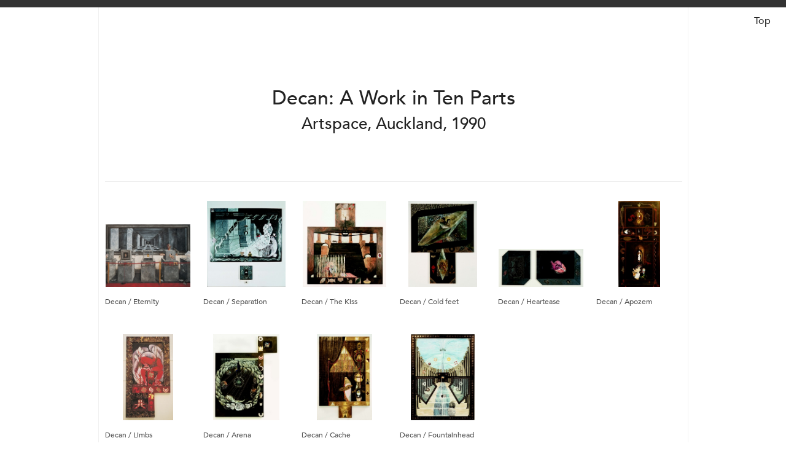

--- FILE ---
content_type: text/html; charset=utf-8
request_url: https://juliamorison.nz/exhibitions/decan-a-work-in-ten-parts-3/
body_size: 15170
content:
<!DOCTYPE html>




<html>
<head>
  <title>Decan: A Work in Ten Parts
    
— Julia Morison, Artist</title>
  <meta name="description" content="I've been practising as a contemporary visual New Zealand artist for four decades working in painting, sculpture, photography and installation. This site is an ongoing archive of my work, commission and editions.">
  <meta name="viewport" content="width=device-width, initial-scale=1.0">
  <script type="text/javascript"
  src="//fast.fonts.com/jsapi/c1920185-e1ff-4f0b-b5d3-78d7011b9cfc.js"></script>
  <link rel="stylesheet" href="/media/CACHE/css/1d6b08b5364b.css" type="text/css" media="all" /><link rel="stylesheet" href="/media/CACHE/css/bd7edb0139ae.css" type="text/css" media="screen and (max-width: 999px)" /><link rel="stylesheet" href="/media/CACHE/css/0e0fddd928b2.css" type="text/css" media="screen and (min-width: 1000px)" />
  <script type="text/javascript" src="/media/CACHE/js/49c337b78c6f.js"></script>
  <!-- Raw JS in /media/j/site.js -->
</head>
<body class=" work-list  exhibition-page">
<div class="wrapper clearfix">
  <a href="/" class="mobile-navigation-trigger"><span></span></a>
  <noscript>
    <p style="font-weight: bold; color: #900; text-align: center;">
      This site depends heavily on Javascript.
    </p>
  </noscript>
  <nav id="site-nav" class="clearfix">
    <div class="column" id="year-column">
      <div class="scrubber"></div>
      <div class="scrubber-indicator">&darr;</div>
      <h2>Element + Form</h2>
      <div class="outer">
        <div class="inner">
          <section class="bio" id="bio">
            <header>
              <h1><a href="/">Julia<br> Morison</a></h1>

              <p class="bio-subhead">New Zealand<br>
                b.1952</p>
            </header>

            <h2></h2>
            <p>This website is an archive of my work. It will hopefully be a useful tool for anyone interested in the work I make as a contemporary visual artist. All works have been posited to a system of 10 separate groups. Each group, I-X is  aligned with a particular material or quality and a geometrical form. This system, which is also a consistent device within many of the works, draws together works with similar preoccupations. Note that this archive is incomplete&mdash; if you own a work that is not featured in this archive, I would be very grateful for your help in providing me with a description and photographic documentation.</p>
<p>&nbsp;</p>
<p>&nbsp;</p>
          </section>
          <h2 class="column-title">Element + Form</h2>
          <ul>
            
            
            <li><a href="/elements/10/"
                   class="element el-10">Transparent + Circle</a></li>
            
            <li><a href="/elements/9/"
                   class="element el-9">Gold + Triangle</a></li>
            
            <li><a href="/elements/8/"
                   class="element el-8">Silver + Vessel</a></li>
            
            <li><a href="/elements/7/"
                   class="element el-7">Mercuric Oxide + Cross</a></li>
            
            <li><a href="/elements/6/"
                   class="element el-6">Blood + Twist</a></li>
            
            <li><a href="/elements/5/"
                   class="element el-5">Pearl + Spiral</a></li>
            
            <li><a href="/elements/4/"
                   class="element el-4">Shit + Arrow</a></li>
            
            <li><a href="/elements/3/"
                   class="element el-3">Clay + Vesica Piscis</a></li>
            
            <li><a href="/elements/2/"
                   class="element el-2">Ash + Pedestal</a></li>
            
            <li><a href="/elements/1/"
                   class="element el-1">Lead + Square</a></li>
            
          </ul>
        </div>
      </div>
    </div>
    <div class="column" id="suite-column">
      <div class="scrubber"></div>
      <div class="scrubber-indicator">&darr;</div>
      <h2>Artwork</h2>
      <div class="outer">
        <div class="inner">
          
          <h2 class="column-title">Artwork</h2>
          <ul>
            
            
            <li class="year">2025</li>
            
            <li>
              <a href="/suites/arcana/">Arcana</a>
              
            </li>
            
            
            <li class="year">2024</li>
            
            <li>
              <a href="/suites/meditations/">Meditations</a>
              
            </li>
            
            
            <li class="year">2023</li>
            
            <li>
              <a href="/suites/omnium-gatherum-fleshed-out/">Omnium Gatherum: Fleshed Out</a>
              
            </li>
            
            
            <li class="year">2022</li>
            
            <li>
              <a href="/suites/omnium-gatherum-36-degrees-of-separation/">Omnium Gatherum: 3(.)6 degrees of separation</a>
              
            </li>
            
            
            <li>
              <a href="/suites/segue-b/">Segue B</a>
              
            </li>
            
            
            <li>
              <a href="/suites/vademecum-ii/">Vademecum II</a>
              
            </li>
            
            
            <li class="year">2021</li>
            
            <li>
              <a href="/suites/omnium-gatherum-alembic/">Omnium Gatherum: Alembic</a>
              
            </li>
            
            
            <li>
              <a href="/suites/square-deal/">Square Deal</a>
              
            </li>
            
            
            <li class="year">2020</li>
            
            <li>
              <a href="/suites/segue/">Segue</a>
              
            </li>
            
            
            <li>
              <a href="/suites/segue-inglio-print/">Segue- Inglio print</a>
              <span class="editions"></span>
            </li>
            
            
            <li class="year">2019</li>
            
            <li>
              <a href="/suites/umer/">Um/Er</a>
              
            </li>
            
            
            <li class="year">2018</li>
            
            <li>
              <a href="/suites/omnium-gatherum-issue/">Omnium Gatherum: Issue</a>
              
            </li>
            
            
            <li>
              <a href="/suites/omnium-gatherum-nervous/">Omnium Gatherum: Nervous</a>
              
            </li>
            
            
            <li>
              <a href="/suites/shawl-omnium-gatherum/">Shawl: Omnium Gatherum</a>
              <span class="editions">Edition of 50 </span>
            </li>
            
            
            <li>
              <a href="/suites/star-folly-concept/">Star Folly- Concept</a>
              
            </li>
            
            
            <li>
              <a href="/suites/things-yet-to-be-named/">Things yet to be named</a>
              
            </li>
            
            
            <li>
              <a href="/suites/wall-woorms-to-be-worn/">Wall woorms to be worn</a>
              
            </li>
            
            
            <li class="year">2017</li>
            
            <li>
              <a href="/suites/omnium-gatherum-holey/">Omnium Gatherum: Holey</a>
              
            </li>
            
            
            <li>
              <a href="/suites/stair-folly-concept/">Stair Folly- Concept</a>
              
            </li>
            
            
            <li>
              <a href="/suites/things-on-the-wall/">Things on the Wall</a>
              
            </li>
            
            
            <li class="year">2016</li>
            
            <li>
              <a href="/suites/a-trifling-investment-of-fact/">A Trifling Investment of Fact</a>
              
            </li>
            
            
            <li>
              <a href="/suites/omnium-gatherum-pheromone/">Omnium Gatherum: Pheromone</a>
              
            </li>
            
            
            <li>
              <a href="/suites/omnium-gatherum-tangent/">Omnium Gatherum: Tangent</a>
              
            </li>
            
            
            <li>
              <a href="/suites/order-matters/">Order Matters</a>
              
            </li>
            
            
            <li class="year">2015</li>
            
            <li>
              <a href="/suites/flipside/">Flipside</a>
              
            </li>
            
            
            <li>
              <a href="/suites/omnium-gatherum-ephemeridae/">Omnium Gatherum: Ephemeridae</a>
              <span class="editions">Collaboration with Aaron Beehre. Unbound book of twenty leaves printed on Somerset Velvet paper on Risograph press. Encased in hand-stamped leather wallet. Edition of 20</span>
            </li>
            
            
            <li>
              <a href="/suites/omnium-gatherum-hooked-up/">Omnium Gatherum: Hooked up</a>
              
            </li>
            
            
            <li class="year">2014</li>
            
            <li>
              <a href="/suites/headcase/">Head[case]</a>
              
            </li>
            
            
            <li>
              <a href="/suites/headcase-drawings/">Head[case] drawings</a>
              
            </li>
            
            
            <li class="year">2013</li>
            
            <li>
              <a href="/suites/2000-grounds-for-error/">2000 Grounds for Error</a>
              
            </li>
            
            
            <li>
              <a href="/suites/ouroboruswooorm/">Ouroborus/Wooorm</a>
              
            </li>
            
            
            <li>
              <a href="/suites/tree-houses-for-swamp-dwellers/">Tree Houses for Swamp Dwellers</a>
              
            </li>
            
            
            <li class="year">2012</li>
            
            <li>
              <a href="/suites/aibohphobia/">Aibohphobia</a>
              
            </li>
            
            
            <li>
              <a href="/suites/an-oval-is-an-longated-circle-like-an-egg/">An oval is an longated circle like an egg</a>
              
            </li>
            
            
            <li>
              <a href="/suites/mousings/">M(o)usings</a>
              
            </li>
            
            
            <li>
              <a href="/suites/myriorama-nec-office-wellington/">Myriorama- NEC office, Wellington</a>
              
            </li>
            
            
            <li>
              <a href="/suites/ovoid/">Ovoid</a>
              
            </li>
            
            
            <li class="year">2011</li>
            
            <li>
              <a href="/suites/grid/">Grid</a>
              
            </li>
            
            
            <li>
              <a href="/suites/monochromes-in-liqueurfaction/">Monochromes in Liqueurfaction</a>
              
            </li>
            
            
            <li>
              <a href="/suites/myriorama-sargeant/">Myriorama- Sargeant</a>
              
            </li>
            
            
            <li>
              <a href="/suites/things/">Things</a>
              
            </li>
            
            
            <li>
              <a href="/suites/things-giclee-print/">Things [giclee print]</a>
              <span class="editions">Edition of 20</span>
            </li>
            
            
            <li class="year">2010</li>
            
            <li>
              <a href="/suites/myriorama-christchurch-city-council/">Myriorama- Christchurch City Council</a>
              
            </li>
            
            
            <li>
              <a href="/suites/myriorama-suter-gallery/">Myriorama- Suter Gallery</a>
              
            </li>
            
            
            <li>
              <a href="/suites/myriorama-sydney-opera-house/">Myriorama- Sydney Opera House</a>
              
            </li>
            
            
            <li>
              <a href="/suites/myriorama-two-rooms/">Myriorama- Two Rooms</a>
              
            </li>
            
            
            <li class="year">2009</li>
            
            <li>
              <a href="/suites/myriorama-adam-gallery/">Myriorama- Adam Gallery</a>
              
            </li>
            
            
            <li>
              <a href="/suites/myriorama-foyer-auckland/">Myriorama- foyer Auckland</a>
              
            </li>
            
            
            <li>
              <a href="/suites/myriorama-set-pieces/">Myriorama- set pieces</a>
              
            </li>
            
            
            <li>
              <a href="/suites/wayzgoose-2/">Wayzgoose</a>
              <span class="editions"></span>
            </li>
            
            
            <li class="year">2008</li>
            
            <li>
              <a href="/suites/myrioama-ramp-gallery/">Myrioama- Ramp Gallery</a>
              
            </li>
            
            
            <li>
              <a href="/suites/myriorama-64zero3/">Myriorama, 64zero3</a>
              
            </li>
            
            
            <li>
              <a href="/suites/myriorama-tauranga/">Myriorama- Tauranga</a>
              
            </li>
            
            
            <li>
              <a href="/suites/myriorama-two-rooms-2/">Myriorama- Two Rooms</a>
              
            </li>
            
            
            <li>
              <a href="/suites/ringing-the-changes/">Ringing the Changes</a>
              <span class="editions">60 monoprints</span>
            </li>
            
            
            <li class="year">2007</li>
            
            <li>
              <a href="/suites/1m0n0chr0mes-a-loop-around-a-loop-dunedin/">1,m0n0chr0mes: &#39;a loop around a loop&#39; Dunedin</a>
              
            </li>
            
            
            <li>
              <a href="/suites/la-derrierriere-dada/">La derrierriere d&#39;Ada</a>
              
            </li>
            
            
            <li class="year">2006</li>
            
            <li>
              <a href="/suites/1m0n0chr0mes-a-loop-around-a-loop-christchurch-art/">1,m0n0chr0mes: &#39;a loop around a loop&#39; Christchurch Art Gallery</a>
              
            </li>
            
            
            <li>
              <a href="/suites/flotsam-jetsam/">Flotsam &amp; Jetsam</a>
              <span class="editions">Edition:20</span>
            </li>
            
            
            <li>
              <a href="/suites/gargantuas-petticoat/">Gargantua&#39;s Petticoat</a>
              
            </li>
            
            
            <li>
              <a href="/suites/greys-anatomy/">Grey&#39;s Anatomy</a>
              
            </li>
            
            
            <li class="year">2005</li>
            
            <li>
              <a href="/suites/gobsmack-flabbergast/">Gobsmack &amp; Flabbergast</a>
              
            </li>
            
            
            <li class="year">2003</li>
            
            <li>
              <a href="/suites/no-names-for-things-no-string-for/">no names for things no string for</a>
              
            </li>
            
            
            <li>
              <a href="/suites/threadbare/">Threadbare</a>
              
            </li>
            
            
            <li class="year">2002</li>
            
            <li>
              <a href="/suites/space-invaders/">Space Invaders</a>
              
            </li>
            
            
            <li>
              <a href="/suites/square-off/">Square off</a>
              
            </li>
            
            
            <li class="year">2001</li>
            
            <li>
              <a href="/suites/crossing-the-rubicon/">Crossing the Rubicon</a>
              
            </li>
            
            
            <li>
              <a href="/suites/from-the-book-of-shadows/">From the Book of Shadows</a>
              
            </li>
            
            
            <li>
              <a href="/suites/teaching-aids/">Teaching Aids</a>
              
            </li>
            
            
            <li>
              <a href="/suites/whoopee/">Whoopee</a>
              
            </li>
            
            
            <li class="year">2000</li>
            
            <li>
              <a href="/suites/centrefolds/">Centrefolds</a>
              
            </li>
            
            
            <li>
              <a href="/suites/eraser/">Eraser</a>
              
            </li>
            
            
            <li>
              <a href="/suites/erasure/">Erasure</a>
              
            </li>
            
            
            <li class="year">1999</li>
            
            <li>
              <a href="/suites/amperzand/">Amperzand</a>
              
            </li>
            
            
            <li class="year">1998</li>
            
            <li>
              <a href="/suites/1m0n0chr0mes-lancien-college-des-jesuites-reims-fr/">1,m0n0chr0mes: L’Ancien Collège des Jésuites, Reims, France</a>
              
            </li>
            
            
            <li>
              <a href="/suites/edicts/">Edicts</a>
              
            </li>
            
            
            <li>
              <a href="/suites/tondo/">Tondo</a>
              
            </li>
            
            
            <li class="year">1997</li>
            
            <li>
              <a href="/suites/1m0n0chr0mes-diptychs/">1,m0n0chr0mes: diptychs</a>
              
            </li>
            
            
            <li>
              <a href="/suites/1m0n0chr0mes-jensen-gallery-auckland/">1,m0n0chr0mes: Jensen Gallery, Auckland</a>
              
            </li>
            
            
            <li>
              <a href="/suites/1m0n0chr0mes-jonathan-smart-christchurch/">1,m0n0chr0mes: Jonathan Smart, Christchurch</a>
              
            </li>
            
            
            <li>
              <a href="/suites/from-1m0n0chr0mes/">From 1,m0n0chr0mes</a>
              
            </li>
            
            
            <li>
              <a href="/suites/material-evidence-100-headless-woman-collaboration/">Material Evidence: 100-headless woman. Collaboration with Martin Grant.</a>
              
            </li>
            
            
            <li class="year">1996</li>
            
            <li>
              <a href="/suites/1m0n0chr0mes-annex-gallery-christchurch/">1,m0n0chr0mes: Annex Gallery, Christchurch</a>
              
            </li>
            
            
            <li>
              <a href="/suites/command-a-view-of-a-distant-cry-wide-of-the-mark/">Command a view of a distant cry wide of the mark</a>
              
            </li>
            
            
            <li>
              <a href="/suites/stuttering/">StutterinG</a>
              
            </li>
            
            
            <li class="year">1995</li>
            
            <li>
              <a href="/suites/1m0n0chr0mes/">1,m0n0chr0mes</a>
              <span class="editions">unlimited edition</span>
            </li>
            
            
            <li>
              <a href="/suites/1m0n0chr0mes-new-gallery-auckland/">1,m0n0chr0mes: New Gallery, Auckland</a>
              
            </li>
            
            
            <li>
              <a href="/suites/100-headless-woman/">100 Headless Woman</a>
              
            </li>
            
            
            <li>
              <a href="/suites/angelfly/">Angel/Fly</a>
              
            </li>
            
            
            <li>
              <a href="/suites/bloodwite/">Bloodwite</a>
              
            </li>
            
            
            <li>
              <a href="/suites/conversing-with-loplop/">Conversing with Loplop</a>
              
            </li>
            
            
            <li>
              <a href="/suites/sugar-daddy/">Sugar Daddy</a>
              
            </li>
            
            
            <li class="year">1994</li>
            
            <li>
              <a href="/suites/decanted/">Decanted</a>
              
            </li>
            
            
            <li>
              <a href="/suites/end-to-begin/">End to Begin</a>
              
            </li>
            
            
            <li class="year">1993</li>
            
            <li>
              <a href="/suites/love-philtres/">Love Philtres</a>
              
            </li>
            
            
            <li class="year">1992</li>
            
            <li>
              <a href="/suites/book-for-micromegus/">Book for Micromegus</a>
              
            </li>
            
            
            <li>
              <a href="/suites/codex/">Codex</a>
              
            </li>
            
            
            <li>
              <a href="/suites/encyclopedia/">Encyclopedia</a>
              
            </li>
            
            
            <li>
              <a href="/suites/i-ching/">I Ching</a>
              
            </li>
            
            
            <li>
              <a href="/suites/melancholia/">Melancholia</a>
              
            </li>
            
            
            <li>
              <a href="/suites/olivia/">O&#39;Livia</a>
              
            </li>
            
            
            <li class="year">1991</li>
            
            <li>
              <a href="/suites/amalgame/">Amalgame</a>
              
            </li>
            
            
            <li>
              <a href="/suites/carnet-de-voyage/">Carnet de Voyage</a>
              
            </li>
            
            
            <li>
              <a href="/suites/objet-trouve/">Objet Trouve</a>
              
            </li>
            
            
            <li class="year">1989</li>
            
            <li>
              <a href="/suites/decan/">Decan</a>
              
            </li>
            
            
            <li>
              <a href="/suites/quiddities/">Quiddities</a>
              
            </li>
            
            
            <li>
              <a href="/suites/yum-yum-blind-man/">Yum Yum &amp; Blind Man</a>
              
            </li>
            
            
            <li class="year">1986</li>
            
            <li>
              <a href="/suites/somniloquist/">Somniloquist</a>
              
            </li>
            
            
            <li>
              <a href="/suites/vademecum/">Vademecum</a>
              
            </li>
            
            
            <li class="year">1985</li>
            
            <li>
              <a href="/suites/godog/">Godog</a>
              
            </li>
            
            
            <li>
              <a href="/suites/golem/">Golem</a>
              
            </li>
            
            
            <li class="year">1984</li>
            
            <li>
              <a href="/suites/accessories-for-a-soft-machine/">Accessories for a Soft Machine</a>
              
            </li>
            
            
            <li>
              <a href="/suites/equivocation/">Equivocation</a>
              
            </li>
            
            
            <li>
              <a href="/suites/portrait-of-henry-gray/">Portrait of Henry Gray</a>
              
            </li>
            
            
            <li class="year">1982</li>
            
            <li>
              <a href="/suites/drawing-towards-rhombus/">Drawing towards rhombus</a>
              
            </li>
            
            
            <li>
              <a href="/suites/rhombus/">Rhombus</a>
              
            </li>
            
            
            <li class="year">1981</li>
            
            <li>
              <a href="/suites/inclination/">Inclination</a>
              
            </li>
            
            
            <li>
              <a href="/suites/wedge/">Wedge</a>
              
            </li>
            
            
            <li class="year">1979</li>
            
            <li>
              <a href="/suites/obverse-reverse/">Obverse Reverse</a>
              
            </li>
            
            
            <li>
              <a href="/suites/twist/">Twist</a>
              
            </li>
            
            
            <li class="year">1978</li>
            
            <li>
              <a href="/suites/a-random-drawing/">a random drawing</a>
              
            </li>
            
            
            <li class="year">1976</li>
            
            <li>
              <a href="/suites/align-to-a-line/">Align to a line</a>
              
            </li>
            
            
            <li>
              <a href="/suites/all-the-same-antithesis-plvi/">All the same… Antithesis Pl.VI</a>
              
            </li>
            
            
            <li>
              <a href="/suites/mute-echo/">Mute Echo</a>
              
            </li>
            
            
            <li class="year">1974</li>
            
            <li>
              <a href="/suites/untitled-drawing/">Untitled drawing</a>
              
            </li>
            
          </ul>
        </div>
      </div>
    </div>
    <div class="column" id="exhibition-column">
      <div class="scrubber"></div>
      <div class="scrubber-indicator">&darr;</div>
      <h2>Exhibition</h2>
      <div class="outer">
        <div class="inner">
          
          <h2 class="column-title">Exhibition</h2>
          <ul>
            
            
            <li class="year">2025</li>
            
            <li>
              <a href="/exhibitions/drawings-from-1982-2025/">
                <em>Drawings from 1982-2025</em> Jonathan Smart Gallery, Christchurch
              </a>
            </li>
            
            
            <li>
              <a href="/exhibitions/sydney-contemporary/">
                <em>Sydney Contemporary</em> Australia
              </a>
            </li>
            
            
            <li class="year">2024</li>
            
            <li>
              <a href="/exhibitions/entelechy/">
                <em>Entelechy</em> Webbs Gallery, Wellington
              </a>
            </li>
            
            
            <li>
              <a href="/exhibitions/ode-to-hilma-julia-morison/">
                <em>Ode to Hilma: Julia Morison</em> Wellington City Gallery
              </a>
            </li>
            
            
            <li>
              <a href="/exhibitions/art-fair-2024-emily-gardenerjonathan-smart/">
                <em>Art Fair 2024; Emily Gardener/Jonathan Smart</em> Auckland
              </a>
            </li>
            
            
            <li>
              <a href="/exhibitions/vademecum-ii/">
                <em>Vademecum II</em> Webbs Gallery, Wellington
              </a>
            </li>
            
            
            <li class="year">2023</li>
            
            <li>
              <a href="/exhibitions/art-fair-trish-clark/">
                <em>Art Fair: Trish Clark</em> Auckland
              </a>
            </li>
            
            
            <li>
              <a href="/exhibitions/live-another-day/">
                <em>Live another day</em> Nadene Milne Gallery, Christchurch
              </a>
            </li>
            
            
            <li class="year">2022</li>
            
            <li>
              <a href="/exhibitions/36-degrees-of-separation/">
                <em>3(.)6 degrees of separation</em> Jonathan Smart Gallery, Christchurch
              </a>
            </li>
            
            
            <li>
              <a href="/exhibitions/hindsight-2/">
                <em>Hindsight</em> Trish Clark Gallery
              </a>
            </li>
            
            
            <li class="year">2021</li>
            
            <li>
              <a href="/exhibitions/omnium-gatherum-alembic/">
                <em>Omnium Gatherum: Alembic</em> Sumer Gallery, Tauranga
              </a>
            </li>
            
            
            <li>
              <a href="/exhibitions/sumer-at-auckland-art-fair/">
                <em>Sumer at Auckland Art Fair</em> Auckland
              </a>
            </li>
            
            
            <li>
              <a href="/exhibitions/headcase-5/">
                <em>Head[case]</em> Tauranga Art Gallery
              </a>
            </li>
            
            
            <li>
              <a href="/exhibitions/headcase-6/">
                <em>Head[case]</em> Adam Gallery, Auckland
              </a>
            </li>
            
            
            <li>
              <a href="/exhibitions/all-that-is-solid-melts/">
                <em>All That Is Solid Melts</em> Auckland Art Gallery
              </a>
            </li>
            
            
            <li>
              <a href="/exhibitions/headcase-7/">
                <em>Head[case]</em> Sargeant Gallery, Whanganui
              </a>
            </li>
            
            
            <li class="year">2020</li>
            
            <li>
              <a href="/exhibitions/segue/">
                <em>Segue</em> Jonathan Smart Gallery, Christchurch
              </a>
            </li>
            
            
            <li>
              <a href="/exhibitions/headcase-4/">
                <em>Head[case]</em> Objectspace
              </a>
            </li>
            
            
            <li>
              <a href="/exhibitions/myriorama-11/">
                <em>Myriorama 11</em> Sumer Gallery, Tauranga
              </a>
            </li>
            
            
            <li class="year">2019</li>
            
            <li>
              <a href="/exhibitions/headcase-3/">
                <em>Head[case]</em> Christchurch Art Gallery
              </a>
            </li>
            
            
            <li>
              <a href="/exhibitions/the-head-and-the-heart/">
                <em>The Head and the Heart</em> Jonathan Smart Gallery, Christchurch
              </a>
            </li>
            
            
            <li>
              <a href="/exhibitions/umer/">
                <em>Um/Er</em> Two Rooms Gallery, Auckland
              </a>
            </li>
            
            
            <li>
              <a href="/exhibitions/roundabout/">
                <em>Roundabout</em> Jonathan Smart Gallery, Christchurch
              </a>
            </li>
            
            
            <li class="year">2018</li>
            
            <li>
              <a href="/exhibitions/jonathan-smart-gallery/">
                <em>Jonathan Smart Gallery</em> Auckland Art Fair
              </a>
            </li>
            
            
            <li>
              <a href="/exhibitions/rock-n-roll-30-yrs-on/">
                <em>Rock n Roll: 30 yrs on</em> Jonathan Smart Gallery, Chrsitchurch
              </a>
            </li>
            
            
            <li>
              <a href="/exhibitions/omnium-gatherum-5th-iteration/">
                <em>Omnium Gatherum: 5th Iteration</em> Jonathan Smart Gallery, Christchurch
              </a>
            </li>
            
            
            <li class="year">2017</li>
            
            <li>
              <a href="/exhibitions/tai-tapu-sculpture/">
                <em>Tai Tapu Sculpture.</em> Tai Tapu,Christchurch 
              </a>
            </li>
            
            
            <li>
              <a href="/exhibitions/the-river-lie-suter-gallery/">
                <em>The River Lie, Suter Gallery</em> Nelson
              </a>
            </li>
            
            
            <li>
              <a href="/exhibitions/things-from-the-book-of-shadows/">
                <em>Things from the Book of Shadows</em> Two Rooms, Auckland
              </a>
            </li>
            
            
            <li>
              <a href="/exhibitions/open-studio/">
                <em>Open Studio</em> Christchurch
              </a>
            </li>
            
            
            <li class="year">2016</li>
            
            <li>
              <a href="/exhibitions/spirit-level-yellow-house-gallery/">
                <em>Spirit Level, Yellow House Gallery</em> Sydney
              </a>
            </li>
            
            
            <li>
              <a href="/exhibitions/omnium-gatherum-2/">
                <em>Omnium Gatherum</em> Jonathan Smart Gallery, Christchurch
              </a>
            </li>
            
            
            <li>
              <a href="/exhibitions/omnium-gatherum-two-rooms/">
                <em>Omnium Gatherum, Two Rooms</em> Auckland
              </a>
            </li>
            
            
            <li>
              <a href="/exhibitions/undreamed-of-50-years-of-frances-hodgkins-fellowsh/">
                <em>Undreamed of... 50 years of Frances Hodgkins Fellowship</em> Hocken Library &amp; Dunedin Public Art Galleru
              </a>
            </li>
            
            
            <li>
              <a href="/exhibitions/the-xx-factor/">
                <em>The XX Factor</em> Trish Clark Gallery, Auckland
              </a>
            </li>
            
            
            <li>
              <a href="/exhibitions/julia-morison-7-great-paintings-from-the-80s/">
                <em>Julia Morison: 7 Great paintings from the 80&#39;s</em> Nadene Milne Gallery, Arrowtown
              </a>
            </li>
            
            
            <li>
              <a href="/exhibitions/handbuilt/">
                <em>Handbuilt</em> Two Rooms Gallery, Auckland
              </a>
            </li>
            
            
            <li>
              <a href="/exhibitions/vibre-group-exhibition/">
                <em>Vibre - group exhibition</em> Jonathan Smart Gallery, Chrsitchurch
              </a>
            </li>
            
            
            <li class="year">2015</li>
            
            <li>
              <a href="/exhibitions/headcase/">
                <em>Head[case]</em> Two Rooms, Auckland
              </a>
            </li>
            
            
            <li>
              <a href="/exhibitions/implicated-and-immune/">
                <em>Implicated and Immune</em> Michael Lett Gallery, Auckland
              </a>
            </li>
            
            
            <li>
              <a href="/exhibitions/omnium-gatherum/">
                <em>Omnium Gatherum</em> Bartley + Company Art, Wellington
              </a>
            </li>
            
            
            <li class="year">2014</li>
            
            <li>
              <a href="/exhibitions/headcase-2/">
                <em>Head[case]</em> Bartley + Company Art, Wellington
              </a>
            </li>
            
            
            <li>
              <a href="/exhibitions/2000-grounds-for-error-4/">
                <em>2000 Grounds for Error</em> Nadene Milne Gallery, Arrowtown
              </a>
            </li>
            
            
            <li>
              <a href="/exhibitions/2000-grounds-for-error-3/">
                <em>2000 Grounds for Error</em> Jonathan Smart Gallery, Christchurch
              </a>
            </li>
            
            
            <li>
              <a href="/exhibitions/choice/">
                <em>Choice</em> Jonathan Smart Gallery, Christchurch
              </a>
            </li>
            
            
            <li>
              <a href="/exhibitions/collected-fictions/">
                <em>Collected Fictions</em> Te Manawa, Palmerston North
              </a>
            </li>
            
            
            <li>
              <a href="/exhibitions/loaded/">
                <em>Loaded</em> Enjoy, Wellington
              </a>
            </li>
            
            
            <li class="year">2013</li>
            
            <li>
              <a href="/exhibitions/2552/">
                <em>25:52</em> Jonathan Smart Gallery
              </a>
            </li>
            
            
            <li>
              <a href="/exhibitions/2000-grounds-for-error/">
                <em>2000 Grounds for Error</em> Two Rooms, Auckland
              </a>
            </li>
            
            
            <li>
              <a href="/exhibitions/tree-houses-for-swamp-dwellers/">
                <em>Tree Houses for Swamp Dwellers</em> Public Sculpture, Christchurch
              </a>
            </li>
            
            
            <li>
              <a href="/exhibitions/ouroborus-wooorm/">
                <em>Ouroborus / Wooorm</em> Botanical Gardens, Dunedin
              </a>
            </li>
            
            
            <li class="year">2012</li>
            
            <li>
              <a href="/exhibitions/meet-me-on-the-other-side/">
                <em>Meet me on the other side</em> Ng Building, Christchurch City Gallery
              </a>
            </li>
            
            
            <li>
              <a href="/exhibitions/dense-hang/">
                <em>Dense Hang</em> Jonathan Smart Gallery, Christchurch
              </a>
            </li>
            
            
            <li>
              <a href="/exhibitions/meet-me-on-the-other-side-3/">
                <em>Meet me on the other side</em> Wellington City Gallery, 17 August-7 October
              </a>
            </li>
            
            
            <li>
              <a href="/exhibitions/peripheral-relations-marcel-duchamp-and-new-zealan/">
                <em>Peripheral Relations: Marcel Duchamp and New Zealand Art 1960-2011</em> Adam Gallery, Victoria University, Auckland, July-October.
              </a>
            </li>
            
            
            <li>
              <a href="/exhibitions/mousings/">
                <em>M(o)usings</em> Jonathan Smart Gallery, Christchurch
              </a>
            </li>
            
            
            <li>
              <a href="/exhibitions/nec-entrance/">
                <em>NEC entrance</em> Wellington
              </a>
            </li>
            
            
            <li class="year">2011</li>
            
            <li>
              <a href="/exhibitions/meet-me-on-the-other-side-2/">
                <em>Meet me on the other side </em> Two Rooms Gallery, Auckland
              </a>
            </li>
            
            
            <li>
              <a href="/exhibitions/myriorama10/">
                <em>Myriorama:10 </em> &#39;Sleight of Hand&#39;, Sargeant Gallery, Wanganui
              </a>
            </li>
            
            
            <li>
              <a href="/exhibitions/old-schoolnew-school-an-art-design-history-of-new/">
                <em>Old School/New School- An Art &amp; Design History of New Zealand</em> Massey University, Wellington
              </a>
            </li>
            
            
            <li>
              <a href="/exhibitions/cantabrians/">
                <em>Cantabrians</em> Oxford Art Gallery
              </a>
            </li>
            
            
            <li>
              <a href="/exhibitions/aibohphobia/">
                <em>Aibohphobia</em> Bunker Project, Christchurch Art Gallery
              </a>
            </li>
            
            
            <li>
              <a href="/exhibitions/bunker-project/">
                <em>Bunker Project</em> Christchurch Art Gallery forecourt
              </a>
            </li>
            
            
            <li class="year">2010</li>
            
            <li>
              <a href="/exhibitions/ringing-the-changes/">
                <em>Ringing the Changes</em> Two Rooms Gallery, Auckland
              </a>
            </li>
            
            
            <li>
              <a href="/exhibitions/myriorama07network/">
                <em>Myriorama:07:Network</em> &#39;17th Biennale of Sydney: The Beauty of Distance, Songs of Survival in a Precarious Age&#39;, Australia
              </a>
            </li>
            
            
            <li>
              <a href="/exhibitions/myriorama08-knot/">
                <em>Myriorama:08 Knot </em> commission for the Christchurch City Council, Christchurch
              </a>
            </li>
            
            
            <li>
              <a href="/exhibitions/myriorama06/">
                <em>Myriorama:06</em> Two Rooms Gallery, Auckland 
              </a>
            </li>
            
            
            <li>
              <a href="/exhibitions/myriorama09/">
                <em>Myriorama:09</em> in &#39;Sleight of Hand&#39; The Port Nelson Suter Biennale, Nelson
              </a>
            </li>
            
            
            <li class="year">2009</li>
            
            <li>
              <a href="/exhibitions/wayzgoose-limited-edition/">
                <em>Wayzgoose [limited edition] </em> Muka Gallery, Auckland
              </a>
            </li>
            
            
            <li>
              <a href="/exhibitions/myriorama05/">
                <em>Myriorama:05</em> &#39;Wall Works&#39;, Adam Gallery, University of Victoria, Wellington 
              </a>
            </li>
            
            
            <li>
              <a href="/exhibitions/inner-landscapes/">
                <em>Inner Landscapes</em> SoFA Gallery, Christchurch
              </a>
            </li>
            
            
            <li>
              <a href="/exhibitions/works1990-99/">
                <em>Works:1990-99</em> Mark Hutchins Gallery, Wellington
              </a>
            </li>
            
            
            <li>
              <a href="/exhibitions/oikkio/">
                <em>Oikkio</em> Mark Hutchins Gallery, Auckland Art Fair
              </a>
            </li>
            
            
            <li class="year">2008</li>
            
            <li>
              <a href="/exhibitions/myriorama02/">
                <em>Myriorama:02</em> Two Rooms Gallery, Auckland
              </a>
            </li>
            
            
            <li>
              <a href="/exhibitions/64-final-exhibiton/">
                <em>64 (final exhibiton) </em> 64zero3, Christchurch
              </a>
            </li>
            
            
            <li>
              <a href="/exhibitions/we-are-unsuitable-for-framing/">
                <em>We are unsuitable for framing</em> Te Papa, Wellington
              </a>
            </li>
            
            
            <li>
              <a href="/exhibitions/myriorama01/">
                <em>Myriorama:01</em> 64zero3, Christchurch
              </a>
            </li>
            
            
            <li>
              <a href="/exhibitions/myriorama03/">
                <em>Myriorama:03</em> Ramp Gallery, Wintec, Hamilton
              </a>
            </li>
            
            
            <li>
              <a href="/exhibitions/teaching-aids-2/">
                <em>Teaching Aids</em> Tauranga Art Gallery, Tauranga 
              </a>
            </li>
            
            
            <li>
              <a href="/exhibitions/myriorama04/">
                <em>Myriorama:04</em> Tauranga Art Gallery, Tauranga
              </a>
            </li>
            
            
            <li class="year">2007</li>
            
            <li>
              <a href="/exhibitions/gargantuas-petticoat/">
                <em>Gargantua&#39;s Petticoat</em> Two Rooms, Auckland
              </a>
            </li>
            
            
            <li>
              <a href="/exhibitions/a-loop-around-a-loop-2/">
                <em>a loop around a loop </em> Dunedin Public Art Gallery
              </a>
            </li>
            
            
            <li>
              <a href="/exhibitions/painting-helen-calder-julia-morison/">
                <em>Painting: Helen Calder &amp; Julia Morison</em> Janne Land Gallery, Wellington 
              </a>
            </li>
            
            
            <li>
              <a href="/exhibitions/heather-straka-julia-morison/">
                <em>Heather Straka &amp; Julia Morison</em> Ngaumatau Gallery, Arrowtown 
              </a>
            </li>
            
            
            <li>
              <a href="/exhibitions/the-secret-life-of-paint/">
                <em>The Secret Life of Paint</em> Public Art Gallery, Dunedin 
              </a>
            </li>
            
            
            <li>
              <a href="/exhibitions/art-school-125/">
                <em>Art School 125</em> Christchurch City Gallery
              </a>
            </li>
            
            
            <li>
              <a href="/exhibitions/slating-art/">
                <em>Slating Art</em> CoCA, Christchurch
              </a>
            </li>
            
            
            <li>
              <a href="/exhibitions/1m0n0chr0mes7/">
                <em>1,m0n0chr0mes:7</em> in &#39;a loop around a loop&#39;, Dunedin
              </a>
            </li>
            
            
            <li class="year">2006</li>
            
            <li>
              <a href="/exhibitions/a-loop-around-a-loop/">
                <em>a loop around a loop </em> Christchurch City Art Gallery
              </a>
            </li>
            
            
            <li>
              <a href="/exhibitions/1m0n0chr0mes6/">
                <em>1,m0n0chr0mes:6</em> in &#39;a loop around a loop&#39;, Christchurch
              </a>
            </li>
            
            
            <li>
              <a href="/exhibitions/black-white-and-shades-of-grey/">
                <em>Black, white and shades of grey</em> Gallery 64zero3, Christchurch
              </a>
            </li>
            
            
            <li>
              <a href="/exhibitions/visual-arts-celebrated-by-the-arts-foundation-of-n/">
                <em>Visual Arts Celebrated by the Arts Foundation of New Zealand </em> Auckland Art Gallery
              </a>
            </li>
            
            
            <li class="year">2005</li>
            
            <li>
              <a href="/exhibitions/gobsmack-flabbergast/">
                <em>Gobsmack &amp; Flabbergast</em> 64zero3, Christchurch
              </a>
            </li>
            
            
            <li>
              <a href="/exhibitions/celestial-bodies-with-john-chrisstoffels-and-chris/">
                <em>Celestial Bodies (with John Chrisstoffels and Chris Cree-Brown)</em> Town Hall, Christchurch
              </a>
            </li>
            
            
            <li>
              <a href="/exhibitions/one-thing-thing-too-curated-by-madame/">
                <em>One Thing &amp; Thing Too [curated by Madame]</em> 64zero3, Christchurch
              </a>
            </li>
            
            
            <li>
              <a href="/exhibitions/teaching-aids/">
                <em>Teaching Aids </em> Gus Fisher Gallery, University of Auckland 
              </a>
            </li>
            
            
            <li>
              <a href="/exhibitions/some-works-from-gobsmack-flabbergast/">
                <em>Some works from Gobsmack &amp; Flabbergast</em> The Signal, Hamilton
              </a>
            </li>
            
            
            <li>
              <a href="/exhibitions/some-works-from-gobsmack-flabbergast-2/">
                <em>Some works from Gobsmack &amp; Flabbergast</em> Janne Land Gallery, Wellington
              </a>
            </li>
            
            
            <li class="year">2004</li>
            
            <li>
              <a href="/exhibitions/2nd-auckland-triennial/">
                <em> 2nd Auckland Triennial</em> Auckland City Art Gallery
              </a>
            </li>
            
            
            <li>
              <a href="/exhibitions/primary-connections/">
                <em>Primary Connections</em> Centre of Contemporary Art, Christchurch
              </a>
            </li>
            
            
            <li>
              <a href="/exhibitions/space-invaders/">
                <em>Space Invaders </em> Lopdell House Gallery, Waitakere City
              </a>
            </li>
            
            
            <li>
              <a href="/exhibitions/publicprivate-tumatanuitumataiti-the-2nd-auckland/">
                <em>Public/Private: Tumatanui/Tumataiti, The 2nd Auckland Triennial</em> Auckland Art Gallery
              </a>
            </li>
            
            
            <li>
              <a href="/exhibitions/no-names-for-things-no-string-for-2/">
                <em>no names for things no string for</em> Janne Land Gallery, Wellington
              </a>
            </li>
            
            
            <li>
              <a href="/exhibitions/sofa-print-project/">
                <em>SOFA Print Project</em> SOFA Gallery, Christchurch
              </a>
            </li>
            
            
            <li class="year">2003</li>
            
            <li>
              <a href="/exhibitions/threadbare/">
                <em>Threadbare</em>  Jonathan Smart Gallery, Christchurch
              </a>
            </li>
            
            
            <li>
              <a href="/exhibitions/signs-and-wonders/">
                <em>Signs and Wonders</em> Te Papa, Wellington
              </a>
            </li>
            
            
            <li>
              <a href="/exhibitions/inaugural-contemporary-collection-exhibition/">
                <em>Inaugural Contemporary Collection Exhibition</em> Christchurch Art Gallery
              </a>
            </li>
            
            
            <li>
              <a href="/exhibitions/no-names-for-things-no-string-for/">
                <em>no names for things no string for</em>  Jonathan Smart Gallery, Christchurch
              </a>
            </li>
            
            
            <li>
              <a href="/exhibitions/julia-morison-works-19811984/">
                <em>Julia Morison: Works 1981–1984 </em> Janne Land Gallery, Wellington
              </a>
            </li>
            
            
            <li class="year">2002</li>
            
            <li>
              <a href="/exhibitions/from-the-book-of-shadows/">
                <em>From the Book of Shadows  </em> Jensen Gallery, Auckland
              </a>
            </li>
            
            
            <li>
              <a href="/exhibitions/angels-and-flies/">
                <em>Angels and Flies</em> Jonathan Smart Gallery, Christchurch 
              </a>
            </li>
            
            
            <li>
              <a href="/exhibitions/teaching-aids-3/">
                <em>Teaching Aids </em> Waikato Museum of Art and History, Hamilton
              </a>
            </li>
            
            
            <li>
              <a href="/exhibitions/high-street-project-fundraising-show-aka-madame/">
                <em>High Street Project Fundraising Show (aka Madame) </em> High Street Gallery, Christchurch
              </a>
            </li>
            
            
            <li>
              <a href="/exhibitions/mac-artworks-art-auction/">
                <em>M.A.C. Artworks Art Auction</em> Royal &amp; Sun Alliance Building, Auckland
              </a>
            </li>
            
            
            <li>
              <a href="/exhibitions/sightlines-looking-into-the-art-collection/">
                <em>Sightlines: looking into the art collection</em> Te Papa, Wellington
              </a>
            </li>
            
            
            <li class="year">2001</li>
            
            <li>
              <a href="/exhibitions/crossing-the-rubicon/">
                <em>Crossing the Rubicon </em> Jonathan Smart Gallery, Christchurch
              </a>
            </li>
            
            
            <li>
              <a href="/exhibitions/teaching-aids1/">
                <em>Teaching Aids:1</em> &#39;Dark Plain&#39; Christchurch Arts Festival, CoCA, Christchurch 
              </a>
            </li>
            
            
            <li>
              <a href="/exhibitions/prospect-2001/">
                <em>Prospect 2001</em> City Gallery, Wellington
              </a>
            </li>
            
            
            <li>
              <a href="/exhibitions/pain01-school-of-fine-arts-painting-department-exh/">
                <em>PAIN.01: School of Fine Arts Painting Department exhibition&#39; </em> City Art Space, Christchurch
              </a>
            </li>
            
            
            <li>
              <a href="/exhibitions/new-work/">
                <em>New Work</em> Janne Land Gallery, Wellington 
              </a>
            </li>
            
            
            <li>
              <a href="/exhibitions/menagerie/">
                <em>Menagerie</em> Robert McDougall Art Gallery, Christchurch
              </a>
            </li>
            
            
            <li>
              <a href="/exhibitions/dark-plain/">
                <em>Dark Plain</em> Christchurch Arts Festival, Centre of Contemporary Art, Christchurch
              </a>
            </li>
            
            
            <li class="year">2000</li>
            
            <li>
              <a href="/exhibitions/jude-rae-tony-lane-julia-morison/">
                <em>Jude Rae, Tony Lane, Julia Morison</em>  Jensen Gallery, Auckland
              </a>
            </li>
            
            
            <li>
              <a href="/exhibitions/the-numbers-game-art-and-mathematics/">
                <em>The Numbers Game: Art and Mathematics</em> Adam Art Gallery, Victoria University, Wellington 
              </a>
            </li>
            
            
            <li>
              <a href="/exhibitions/in-glorious-dreams-with-heather-straka/">
                <em>In Glorious Dreams (with Heather Straka)</em> Govett-Brewster Gallery, New Plymouth
              </a>
            </li>
            
            
            <li>
              <a href="/exhibitions/canterbury-painting-in-the-1990s/">
                <em>Canterbury Painting in the 1990s</em> Robert McDougall Art Gallery, Christchurch
              </a>
            </li>
            
            
            <li>
              <a href="/exhibitions/not-seen-to-be-staring-madame-the-bastard-with-hea/">
                <em>Not Seen to be Staring: Madame &amp; the Bastard with Heather Straka]</em> Janne Land Gallery, Wellington
              </a>
            </li>
            
            
            <li>
              <a href="/exhibitions/madame-the-bastard-do-black-with-heather-straka/">
                <em>Madame &amp; the Bastard do Black (with Heather Straka)</em> The Kiosk, Christchurch
              </a>
            </li>
            
            
            <li class="year">1999</li>
            
            <li>
              <a href="/exhibitions/amperzand/">
                <em>Amperzand</em> Jensen Gallery, Auckland
              </a>
            </li>
            
            
            <li>
              <a href="/exhibitions/julia-morison-8/">
                <em>Julia Morison</em> Jensen Gallery, Wellington
              </a>
            </li>
            
            
            <li>
              <a href="/exhibitions/take-5/">
                <em>Take 5</em> Te Papa, Wellington
              </a>
            </li>
            
            
            <li>
              <a href="/exhibitions/material-evidence-100-headless-woman-6/">
                <em>Material Evidence: 100-headless woman</em> (with Martin Grant) &#39;Jardins Secrets&#39; KP5 Biennale L’hospital Charles Foix, Paris
              </a>
            </li>
            
            
            <li>
              <a href="/exhibitions/wallace-art-awards/">
                <em>Wallace Art Awards </em> Wallace Gallery, Auckland; City Gallery, Wellington; COCA, Christchurch
              </a>
            </li>
            
            
            <li>
              <a href="/exhibitions/not-seen-to-be-staring-madame-the-bastard/">
                <em>Not Seen to be Staring [Madame &amp; the Bastard] </em> Jonathan Smart Gallery, Christchurch
              </a>
            </li>
            
            
            <li>
              <a href="/exhibitions/material-evidence-100-headless-woman-4/">
                <em>Material Evidence: 100-Headless Woman</em> Judith Clarke Gallery, London
              </a>
            </li>
            
            
            <li>
              <a href="/exhibitions/material-evidence-100-headless-woman-3/">
                <em>Material Evidence: 100-Headless Woman</em> Selfridges Department Store, London 
              </a>
            </li>
            
            
            <li>
              <a href="/exhibitions/madame-the-bastard-with-heather-straka/">
                <em>Madame &amp; the Bastard (with Heather Straka)</em> Public Art Gallery, Dunedin
              </a>
            </li>
            
            
            <li class="year">1998</li>
            
            <li>
              <a href="/exhibitions/edicts-tondos/">
                <em>Edicts &amp; Tondos</em> Jensen Gallery, Auckland
              </a>
            </li>
            
            
            <li>
              <a href="/exhibitions/material-evidence-100-headless-woman-2/">
                <em>Material Evidence: 100-headless woman</em> Wellington City Gallery 
              </a>
            </li>
            
            
            <li>
              <a href="/exhibitions/1m0n0chr0mes5/">
                <em>1,m0n0chr0mes:5 </em> L’Ancien Collège des Jésuites, Reims, France
              </a>
            </li>
            
            
            <li>
              <a href="/exhibitions/material-evidence-100-headless-woman-5/">
                <em>Material Evidence: 100-headless woman</em> The Adelaide Festival, Artspace, Adelaide. Australia
              </a>
            </li>
            
            
            <li>
              <a href="/exhibitions/julia-morison-7/">
                <em>Julia Morison</em> Jensen Gallery, Wellington
              </a>
            </li>
            
            
            <li class="year">1997</li>
            
            <li>
              <a href="/exhibitions/1m0n0chr0mes3-conversing-with-loplop/">
                <em>1,m0n0chr0mes:3 Conversing with Loplop</em> Jonathan Smart Gallery, Christchurch
              </a>
            </li>
            
            
            <li>
              <a href="/exhibitions/material-evidence-100-headless-woman/">
                <em>Material Evidence: 100-headless woman</em> Govett Brewster Gallery, New Plymouth
              </a>
            </li>
            
            
            <li>
              <a href="/exhibitions/stuttering/">
                <em>StutterinG </em> Gow Langsford Gallery, Auckland
              </a>
            </li>
            
            
            <li>
              <a href="/exhibitions/1m0n0chr0mes4/">
                <em>1,m0n0chr0mes:4 [&amp;] </em> Jensen Gallery, Auckland
              </a>
            </li>
            
            
            <li class="year">1996</li>
            
            <li>
              <a href="/exhibitions/1m0n0chr0mes2/">
                <em>1,m0n0chr0mes:2</em> McDougall Annex, Christchurch
              </a>
            </li>
            
            
            <li>
              <a href="/exhibitions/command-a-view-of-a-distant-cry-wide-of-the-mark-g/">
                <em>Command a view of a distant cry wide of the mark &amp; Golem</em>  Jensen Gallery, Wellington
              </a>
            </li>
            
            
            <li class="year">1995</li>
            
            <li>
              <a href="/exhibitions/end-to-begin/">
                <em>End to Begin</em>  Jonathan Smart Gallery, Christchurch
              </a>
            </li>
            
            
            <li>
              <a href="/exhibitions/1m0n0chr0mes1/">
                <em>1,m0n0chr0mes:1</em> Auckland New Gallery
              </a>
            </li>
            
            
            <li>
              <a href="/exhibitions/25-into-41/">
                <em>25 into 41</em> Gold Street Gallery, Melbourne, Australia
              </a>
            </li>
            
            
            <li>
              <a href="/exhibitions/a-very-peculiar-practice-aspects-of-recent-new-zea/">
                <em>A Very Peculiar Practice: Aspects of Recent New Zealand Painting</em> City Gallery, Wellington 
              </a>
            </li>
            
            
            <li>
              <a href="/exhibitions/decanted/">
                <em>Decanted</em> Jensen Gallery, Wellington
              </a>
            </li>
            
            
            <li class="year">1994</li>
            
            <li>
              <a href="/exhibitions/re-rite-amalgame/">
                <em>Re-rite: Amalgame </em> Fisher Gallery, Auckland
              </a>
            </li>
            
            
            <li>
              <a href="/exhibitions/love-philtres-3/">
                <em>Love Philtres</em>  Jonathan Jensen Gallery, Christchurch
              </a>
            </li>
            
            
            <li>
              <a href="/exhibitions/taking-stock-of-the-90s/">
                <em>Taking Stock of the ’90s</em> Sarjeant Gallery, Wanganui
              </a>
            </li>
            
            
            <li>
              <a href="/exhibitions/parallel-lines-gordon-walters-in-context/">
                <em>Parallel Lines: Gordon Walters in Context</em> City Art Gallery, Auckland 
              </a>
            </li>
            
            
            <li>
              <a href="/exhibitions/educating-miranda-with-michael-ghent/">
                <em>Educating Miranda [with Michael Ghent]</em>  Video de Poche, Paris 
              </a>
            </li>
            
            
            <li>
              <a href="/exhibitions/amalgame-ptii/">
                <em>Amalgame Pt.II</em> Sue Crockford Gallery, Auckland 
              </a>
            </li>
            
            
            <li class="year">1993</li>
            
            <li>
              <a href="/exhibitions/centre-for-contemporary-art-hamilton/">
                <em>Centre for Contemporary Art, Hamilton</em> 
              </a>
            </li>
            
            
            <li>
              <a href="/exhibitions/love-philtres/">
                <em>Love Philtres </em> Artspace, Auckland
              </a>
            </li>
            
            
            <li>
              <a href="/exhibitions/love-philtres-2/">
                <em>Love Philtres </em> Govett Brewster Gallery, New Plymouth
              </a>
            </li>
            
            
            <li>
              <a href="/exhibitions/group-exhibition/">
                <em>Group exhibition</em> Gregory Flint Gallery, Auckland
              </a>
            </li>
            
            
            <li>
              <a href="/exhibitions/women-on-women-art-in-dunedin-since-1893/">
                <em>Women on Women: Art in Dunedin since 1893</em> Public Art Gallery, Dunedin
              </a>
            </li>
            
            
            <li>
              <a href="/exhibitions/white-camellias/">
                <em>White Camellias</em> 
              </a>
            </li>
            
            
            <li>
              <a href="/exhibitions/alterimage-2/">
                <em>Alter/Image </em> Public Art Gallery, Auckland
              </a>
            </li>
            
            
            <li>
              <a href="/exhibitions/alterimage/">
                <em>Alter/Image</em> City Gallery, Wellington 
              </a>
            </li>
            
            
            <li>
              <a href="/exhibitions/codex/">
                <em>Codex</em> Jonathan/Jensen Gallery, Christchurch
              </a>
            </li>
            
            
            <li>
              <a href="/exhibitions/amalgame-ptii-and-encyclopedia/">
                <em>Amalgame Pt.II and Encyclopedia</em> Centre for Contemporary Art, Hamilton
              </a>
            </li>
            
            
            <li class="year">1992</li>
            
            <li>
              <a href="/exhibitions/the-boundary-rider-9th-biennale-of-sydney/">
                <em>The Boundary Rider: 9th Biennale of Sydney</em> Sydney, Australia
              </a>
            </li>
            
            
            <li>
              <a href="/exhibitions/olivia-an-alternative-plan-for-livias-garden/">
                <em>O’Livia: an alternative plan for Livia’s garden</em> Gregory Flint Gallery, Auckland
              </a>
            </li>
            
            
            <li>
              <a href="/exhibitions/headlands-thinking-through-new-zealand-art-4/">
                <em>Headlands: Thinking through New Zealand art</em> National Art Gallery, Wellington; MCA Sydney; Auckland Art Gallery; Dunedin Art Gallery
              </a>
            </li>
            
            
            <li>
              <a href="/exhibitions/group-exhibition-2/">
                <em>Group exhibition</em> Gregory Flint Gallery, Auckland
              </a>
            </li>
            
            
            <li>
              <a href="/exhibitions/artists-in-residence-the-frances-hodgkins-fellows/">
                <em>Artists-in-Residence: The Frances Hodgkins Fellows Past and Present</em> Hocken Library, Dunedin
              </a>
            </li>
            
            
            <li>
              <a href="/exhibitions/past-and-present/">
                <em>Past and Present</em> Hocken Library, Dunedin
              </a>
            </li>
            
            
            <li class="year">1991</li>
            
            <li>
              <a href="/exhibitions/amalgame/">
                <em>Amalgame</em> Cadran Solaire, Troyes, France
              </a>
            </li>
            
            
            <li>
              <a href="/exhibitions/the-cross/">
                <em>The Cross</em>  Artis Gallery, Auckland
              </a>
            </li>
            
            
            <li>
              <a href="/exhibitions/aller-retour/">
                <em>Aller Retour</em> Artis Gallery, Auckland
              </a>
            </li>
            
            
            <li>
              <a href="/exhibitions/retables-from-amalgame/">
                <em>Retables from Amalgame </em> Jonathan/Jensen Gallery, Christchurch 
              </a>
            </li>
            
            
            <li class="year">1990</li>
            
            <li>
              <a href="/exhibitions/new-zealand-modern-masters-ii-collection/">
                <em>New Zealand Modern Masters II Collection</em> -Toured
              </a>
            </li>
            
            
            <li>
              <a href="/exhibitions/now-see-hear-art-language-and-translation/">
                <em>Now See Hear! Art, language and translation</em> City Gallery, Wellington
              </a>
            </li>
            
            
            <li>
              <a href="/exhibitions/julia-morison-pauline-rhodes-graham-bennett-and-si/">
                <em>Julia Morison, Pauline Rhodes, Graham Bennett and Simon Morris</em>  Jonathan/Jensen Gallery, Christchurch
              </a>
            </li>
            
            
            <li>
              <a href="/exhibitions/in-the-forest-of-dream-moet-chandon-nz-art-foundat/">
                <em>In the Forest of Dream [Moët &amp; Chandon NZ Art Foundation]</em> Public Art Gallery, Dunedin; Artspace, Auckland; Suter Gallery, Nelson
              </a>
            </li>
            
            
            <li>
              <a href="/exhibitions/artis-group-show/">
                <em>Artis Group Show</em> Artis Gallery, Auckland
              </a>
            </li>
            
            
            <li>
              <a href="/exhibitions/exuberant-floating-dancing-mocking-childish-and-bl/">
                <em>[...] exuberant, floating, dancing, mocking, childish and blissful art</em> George Fraser Gallery 
              </a>
            </li>
            
            
            <li>
              <a href="/exhibitions/decan-a-work-in-ten-parts-3/">
                <em>Decan: A Work in Ten Parts</em> Artspace, Auckland
              </a>
            </li>
            
            
            <li class="year">1989</li>
            
            <li>
              <a href="/exhibitions/canterbury-belles-2/">
                <em>Canterbury Belles</em> Robert McDougall Art Gallery, Christchurch. Toured 1989–1991
              </a>
            </li>
            
            
            <li>
              <a href="/exhibitions/decan-a-work-in-ten-parts-2/">
                <em>Decan: A Work in Ten Parts</em> CSA Gallery, Christchurch
              </a>
            </li>
            
            
            <li>
              <a href="/exhibitions/decan-a-work-in-ten-parts/">
                <em>Decan: A Work in Ten Parts</em> Hocken Library, Dunedin
              </a>
            </li>
            
            
            <li>
              <a href="/exhibitions/anatomy/">
                <em>Anatomy</em> Jonathan/Jensen Gallery, Christchurch
              </a>
            </li>
            
            
            <li class="year">1988</li>
            
            <li>
              <a href="/exhibitions/exhibits-the-museum-display-and-the-encyclopedia-2/">
                <em>Exhibits: The Museum Display and the Encyclopedia Plate</em> National Art Gallery, Wellington; Artspace, Auckland  
              </a>
            </li>
            
            
            <li>
              <a href="/exhibitions/four-works-198586/">
                <em>Four Works 1985–86</em> Robert McDougall Art Gallery, Christchurch
              </a>
            </li>
            
            
            <li class="year">1987</li>
            
            <li>
              <a href="/exhibitions/sex-and-sign/">
                <em>Sex and Sign</em> McDougall Gallery, Christchurch
              </a>
            </li>
            
            
            <li>
              <a href="/exhibitions/vademecum-golem-2/">
                <em>Vademecum &amp; Golem </em> Louise Beale Gallery, Wellington
              </a>
            </li>
            
            
            <li>
              <a href="/exhibitions/vademecum-golem/">
                <em>Vademecum &amp; Golem </em> Artis Gallery, Auckland
              </a>
            </li>
            
            
            <li>
              <a href="/exhibitions/sex-and-sign-2/">
                <em>Sex and Sign</em> Sarjeant Gallery, Wanganui 
              </a>
            </li>
            
            
            <li>
              <a href="/exhibitions/sex-and-sign-8/">
                <em>Sex and Sign</em> Robert McDougall Art Gallery, Christchurch 
              </a>
            </li>
            
            
            <li>
              <a href="/exhibitions/sex-and-sign-4/">
                <em>Sex and Sign</em> Public Art Gallery, Dunedin   
              </a>
            </li>
            
            
            <li>
              <a href="/exhibitions/sex-and-sign-6/">
                <em>Sex and Sign</em> Hawke’s Bay Art Gallery and Museum, Napier 
              </a>
            </li>
            
            
            <li>
              <a href="/exhibitions/sex-and-sign-7/">
                <em>Sex and Sign </em> Manawatu Art Gallery, Palmerston North
              </a>
            </li>
            
            
            <li>
              <a href="/exhibitions/sex-and-sign-9/">
                <em>Sex and Sign</em> City Gallery, Wellington
              </a>
            </li>
            
            
            <li>
              <a href="/exhibitions/sex-and-sign-5/">
                <em>Sex and Sign</em> Govett-Brewster Art Gallery, New Plymouth
              </a>
            </li>
            
            
            <li>
              <a href="/exhibitions/sex-and-sign-3/">
                <em>Sex and Sign</em> Artspace, Auckland 
              </a>
            </li>
            
            
            <li>
              <a href="/exhibitions/content-and-symbol/">
                <em>Content and Symbol </em> Artis Gallery, Auckland 
              </a>
            </li>
            
            
            <li>
              <a href="/exhibitions/arx-87-australia-and-regions-artists-exchange/">
                <em>ARX ’87: Australia and Regions Artists’ Exchange</em> Perth Institute of Contemporary Art, Australia
              </a>
            </li>
            
            
            <li class="year">1986</li>
            
            <li>
              <a href="/exhibitions/contentcontext-a-survey-of-recent-new-zealand-art/">
                <em>Content/Context: A survey of recent New Zealand art </em> National Gallery of New Zealand
              </a>
            </li>
            
            
            <li>
              <a href="/exhibitions/inclinations/">
                <em>Inclinations</em> Artis Gallery, Auckland
              </a>
            </li>
            
            
            <li class="year">1985</li>
            
            <li>
              <a href="/exhibitions/the-word/">
                <em>The Word</em> Suter Gallery, Nelson (toured)
              </a>
            </li>
            
            
            <li>
              <a href="/exhibitions/tenth-anniversary-exhibition/">
                <em>Tenth Anniversary Exhibition</em> Brooke Gifford Gallery, Christchurch
              </a>
            </li>
            
            
            <li>
              <a href="/exhibitions/three-works/">
                <em>Three Works</em> RKS Art, Auckland
              </a>
            </li>
            
            
            <li>
              <a href="/exhibitions/paintings-and-drawings/">
                <em>Paintings and Drawings</em> Centre Gallery of Contemporary Art, Hamilton
              </a>
            </li>
            
            
            <li>
              <a href="/exhibitions/equivocation/">
                <em>Equivocation</em> Louise Beale Gallery, Wellington
              </a>
            </li>
            
            
            <li class="year">1984</li>
            
            <li>
              <a href="/exhibitions/invocationequivocation/">
                <em>Invocation/Equivocation </em> Brooke Gifford Gallery
              </a>
            </li>
            
            
            <li>
              <a href="/exhibitions/joan-miro-drawing-exhibition/">
                <em>Joan Miró Drawing Exhibition</em> Barcelona, Spain and Okinawa, Japan
              </a>
            </li>
            
            
            <li>
              <a href="/exhibitions/apertures/">
                <em>Apertures</em> CSA Gallery, Christchurch
              </a>
            </li>
            
            
            <li>
              <a href="/exhibitions/julia-morison-recent-paintings/">
                <em>Julia Morison- Recent Paintings</em> Petar/James Gallery, Auckland
              </a>
            </li>
            
            
            <li class="year">1983</li>
            
            <li>
              <a href="/exhibitions/works-on-paper-3rd-anniversary-exhibition/">
                <em>Works on Paper: 3rd Anniversary Exhibition</em> Gingko Gallery, Christchurch
              </a>
            </li>
            
            
            <li>
              <a href="/exhibitions/the-presidents-exhibition-mixed-media-on-paper/">
                <em>The President’s Exhibition: mixed media on paper</em> CSA Gallery, Christchurch 
              </a>
            </li>
            
            
            <li class="year">1982</li>
            
            <li>
              <a href="/exhibitions/julia-morison-4/">
                <em>Julia Morison</em> Robert McDougall Art Gallery, Christchurch
              </a>
            </li>
            
            
            <li>
              <a href="/exhibitions/julia-morison-5/">
                <em>Julia Morison</em> Petar/James Gallery, Auckland
              </a>
            </li>
            
            
            <li class="year">1981</li>
            
            <li>
              <a href="/exhibitions/petarjames-gallery-auckland/">
                <em>Petar/James Gallery, Auckland</em> 
              </a>
            </li>
            
            
            <li class="year">1980</li>
            
            <li>
              <a href="/exhibitions/elva-bett-gallery-wellington/">
                <em>Elva Bett Gallery, Wellington</em> 
              </a>
            </li>
            
            
            <li>
              <a href="/exhibitions/julia-morison-6/">
                <em>Julia Morison</em> Petar/James Gallery, Auckland  
              </a>
            </li>
            
            
            <li>
              <a href="/exhibitions/julia-morison-9/">
                <em>Julia Morison</em> Elva Bett Gallery, Wellington
              </a>
            </li>
            
            
            <li class="year">1979</li>
            
            <li>
              <a href="/exhibitions/three-painters/">
                <em>Three Painters </em> Barry Lett Gallery, Auckland 
              </a>
            </li>
            
            
            <li>
              <a href="/exhibitions/show-the-flag/">
                <em>Show the Flag</em> National Gallery, Wellington
              </a>
            </li>
            
            
            <li>
              <a href="/exhibitions/drawing-79/">
                <em>Drawing ’79’</em> CSA Gallery, Christchurch
              </a>
            </li>
            
            
            <li>
              <a href="/exhibitions/paintings-contrastare-and-black/">
                <em>Paintings: Contrastare and Black</em> Brooke Gifford Gallery, Christchurch
              </a>
            </li>
            
            
            <li class="year">1978</li>
            
            <li>
              <a href="/exhibitions/fifteen-manawatu-artists/">
                <em>Fifteen Manawatu Artists</em> Manawatu Art Gallery, Palmerston North
              </a>
            </li>
            
            
            <li>
              <a href="/exhibitions/julia-morison-3/">
                <em>Julia Morison</em> The Brooke Gifford Gallery, Christchurch 
              </a>
            </li>
            
            
            <li>
              <a href="/exhibitions/julia-morison-2/">
                <em>Julia Morison</em> Victoria University of Wellington Library
              </a>
            </li>
            
            
            <li class="year">1977</li>
            
            <li>
              <a href="/exhibitions/works-on-paper/">
                <em>Works on Paper </em> Bob McMurray Gallery, Palmerston North
              </a>
            </li>
            
            
            <li>
              <a href="/exhibitions/julia-morison/">
                <em>Julia Morison</em>  Thompson House, Levin
              </a>
            </li>
            
            
            <li class="year">1976</li>
            
            <li>
              <a href="/exhibitions/align-to-a-line/">
                <em>Align to a line</em> Brooke Gifford Gallery, Christchurch
              </a>
            </li>
            
            
            <li>
              <a href="/exhibitions/the-wanganui-lions-aa-travel-art-award/">
                <em>The Wanganui Lions AA Travel Art Award</em> (toured) 
              </a>
            </li>
            
            
            <li>
              <a href="/exhibitions/new-zealand-drawing-76/">
                <em>New Zealand Drawing ’76 </em> Auckland City Art Gallery 
              </a>
            </li>
            
            
            <li>
              <a href="/exhibitions/all-the-same/">
                <em>All the same... </em> Brooke Gifford Gallery, Christchurch
              </a>
            </li>
            
            
            <li class="year">1975</li>
            
            <li>
              <a href="/exhibitions/drawings-and-small-works/">
                <em>Drawings and Small Works</em> Brooke Gifford Gallery, Christchurch 
              </a>
            </li>
            
            
            <li class="year">None</li>
            
            <li>
              <a href="/exhibitions/-2/">
                <em></em> 
              </a>
            </li>
            
          </ul>
        </div>
      </div>
    </div>
    <div class="column" id="works-column">
      
      

      <nav id="page-nav">
        <ul>
          <li><a href="/books-catalogues/">Books &amp;<br> Catalogues</a></li>
          <li><a href="/the-artist/">The Artist</a></li>
          <li><a href="/bibliography/">Reviews &amp; Articles</a></li>
          <li>
            <span href="/search/" id="search-link">Search</span>
            <form action="/search/"
                  method="get" id="search-form">
              <input type="text" name="q" id="search-field" placeholder="Search">
            </form>
          </li>
          <li class="social-link">
            <a href="https://www.instagram.com/juliammorison/" target="_blank" class="external">Instagram</a>
            <a href="mailto:juliammorison@gmail.com" class="external">Contact</a>
          </li>

        </ul>
      </nav>

      <div class="outer">
        <div class="inner">
        </div>
      </div>
    </div>
  </nav>
  <div id="top-link">
    <a href="#top">Top</a>
  </div>
  <section class="gallery clearfix" id="content">
    

  
  <h1 class="list-title ">
    
      <span class="origin">Exhibition:</span>
    
    
    
    
    Decan: A Work in Ten Parts<br>
    <span class="exh-year">Artspace, Auckland,
      1990</span>
    
  </h1>
  

  
    
    <div class="clear two-up four-up six-up last"></div>
    <hr>
  

  
  <h2 class="artwork-title">Artworks:</h2>
  
      
        
      <div class="list-work">
        <div class="image-box"><img src="/media/cache/1f/64/1f647b2c4e80a4a123e936dee4424a8c.jpg" alt="image of Eternity"></div>
          <h3><a href="/work/decan-eternity-1989">Decan
          / Eternity</a></h3>
      </div>
        
      

    
  
      
        
      <div class="list-work">
        <div class="image-box"><img src="/media/cache/18/22/1822a05ec5d3efb36dec89d6576aaf69.jpg" alt="image of  Separation"></div>
          <h3><a href="/work/decan-separation-1989">Decan
          /  Separation</a></h3>
      </div>
        
      

    
      <div class="clear two-up">&nbsp;</div>
    
  
      
        
      <div class="list-work">
        <div class="image-box"><img src="/media/cache/eb/e6/ebe66abda346ed0e3eb473b51fa4fa38.jpg" alt="image of The Kiss"></div>
          <h3><a href="/work/decan-the-kiss-1989">Decan
          / The Kiss</a></h3>
      </div>
        
      

    
  
      
        
      <div class="list-work">
        <div class="image-box"><img src="/media/cache/10/55/105592ffacc0cf942d72b49dd9fdb8bf.jpg" alt="image of Cold feet"></div>
          <h3><a href="/work/decan-cold-feet-1989">Decan
          / Cold feet</a></h3>
      </div>
        
      

    
      <div class="clear two-up four-up">&nbsp;</div>
    
  
      
        
      <div class="list-work">
        <div class="image-box"><img src="/media/cache/b9/76/b97642280dfcfe872568aea2c21de488.jpg" alt="image of Heartease"></div>
          <h3><a href="/work/decan-heartease-1989">Decan
          / Heartease</a></h3>
      </div>
        
      

    
  
      
        
      <div class="list-work">
        <div class="image-box"><img src="/media/cache/cc/9b/cc9b92700c36c410a1badd405a5cf7ef.jpg" alt="image of Apozem"></div>
          <h3><a href="/work/decan-apozem-1989">Decan
          / Apozem</a></h3>
      </div>
        
      

    
      <div class="clear two-up six-up">&nbsp;</div>
    
  
      
        
      <div class="list-work">
        <div class="image-box"><img src="/media/cache/09/28/092833fe6d568043fcdda6235a8c38e1.jpg" alt="image of  Limbs"></div>
          <h3><a href="/work/decan-limbs-1989">Decan
          /  Limbs</a></h3>
      </div>
        
      

    
  
      
        
      <div class="list-work">
        <div class="image-box"><img src="/media/cache/1c/ee/1cee029caa8100d4fe98375289a7cfcc.jpg" alt="image of Arena"></div>
          <h3><a href="/work/decan-arena-1989">Decan
          / Arena</a></h3>
      </div>
        
      

    
      <div class="clear two-up four-up">&nbsp;</div>
    
  
      
        
      <div class="list-work">
        <div class="image-box"><img src="/media/cache/bd/44/bd446424026a3a08ff121ca8515c3bef.jpg" alt="image of Cache"></div>
          <h3><a href="/work/decan-cache-1989">Decan
          / Cache</a></h3>
      </div>
        
      

    
  
      
        
      <div class="list-work">
        <div class="image-box"><img src="/media/cache/4a/fa/4afad312e01718d8b0e0b7bb524699b9.jpg" alt="image of Fountainhead"></div>
          <h3><a href="/work/decan-fountainhead-1989">Decan
          / Fountainhead</a></h3>
      </div>
        
      

    
      <div class="clear two-up six-up">&nbsp;</div>
    
  

  


  </section>
</div>

<script type="text/javascript">

  var _gaq = _gaq || [];
  _gaq.push(['_setAccount', 'UA-2660651-64']);
  _gaq.push(['_trackPageview']);

  (function() {
    var ga = document.createElement('script'); ga.type = 'text/javascript'; ga.async = true;
    ga.src = ('https:' == document.location.protocol ? 'https://ssl' : 'http://www') + '.google-analytics.com/ga.js';
    var s = document.getElementsByTagName('script')[0]; s.parentNode.insertBefore(ga, s);
  })();
</script>
</body>
</html>
